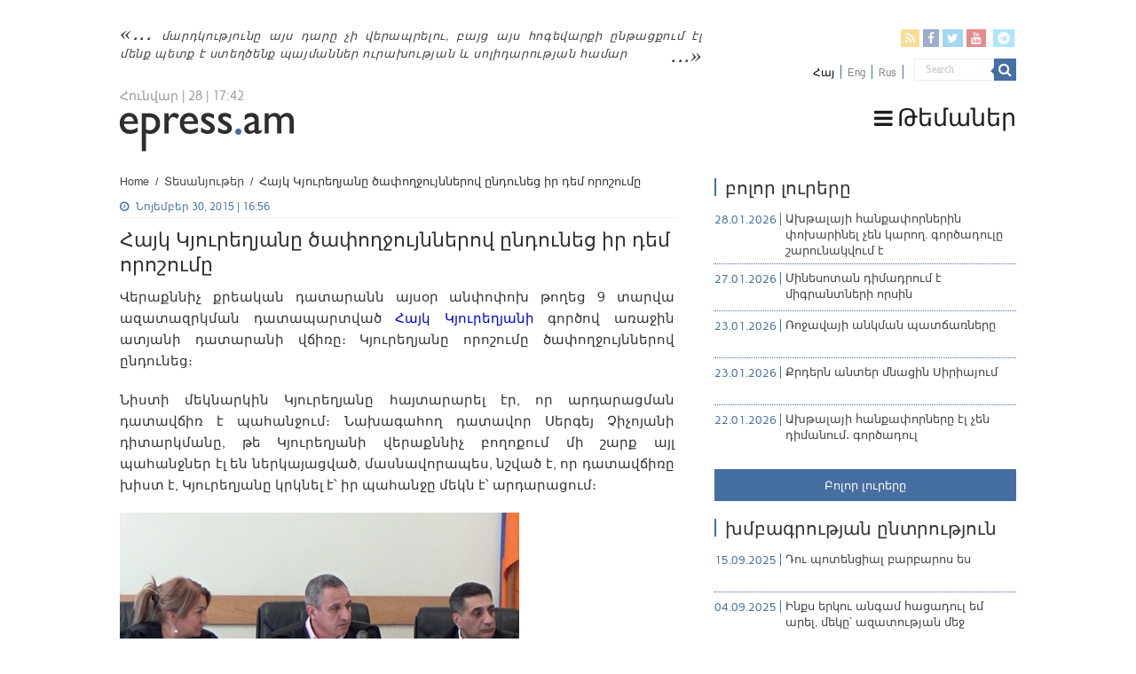

--- FILE ---
content_type: text/html; charset=UTF-8
request_url: https://epress.am/2015/11/30/%D5%B0%D5%A1%D5%B5%D5%AF-%D5%AF%D5%B5%D5%B8%D6%82%D6%80%D5%A5%D5%B2%D5%B5%D5%A1%D5%B6%D5%A8-%D5%AE%D5%A1%D6%83%D5%B8%D5%B2%D5%BB%D5%B8%D6%82%D5%B5%D5%B6%D5%B6%D5%A5%D6%80%D5%B8%D5%BE-%D5%A8%D5%B6.html
body_size: 16566
content:
<!DOCTYPE html>
<html lang="hy-AM" xmlns:fb="https://www.facebook.com/2008/fbml" xmlns:addthis="https://www.addthis.com/help/api-spec" 
	prefix="og: https://ogp.me/ns#"  prefix="og: http://ogp.me/ns#">
    <head>
        <meta charset="UTF-8" />
        <link rel="profile" href="https://gmpg.org/xfn/11" />
        <link rel="pingback" href="https://epress.am/xmlrpc.php" />
        <link rel="stylesheet" type="text/css" href="https://epress.am/wp-content/themes/epress/fonts/ArianAmu/style.css">
		<link rel="stylesheet" type="text/css" href="https://epress.am/wp-content/themes/epress/fonts/fontawesome/css/font-awesome.min.css">
						            
<title>Հայկ Կյուրեղյանը ծափողջույններով ընդունեց իր դեմ որոշումը | Epress.am</title>
<link rel="alternate" hreflang="hy" href="https://epress.am/2015/11/30/%d5%b0%d5%a1%d5%b5%d5%af-%d5%af%d5%b5%d5%b8%d6%82%d6%80%d5%a5%d5%b2%d5%b5%d5%a1%d5%b6%d5%a8-%d5%ae%d5%a1%d6%83%d5%b8%d5%b2%d5%bb%d5%b8%d6%82%d5%b5%d5%b6%d5%b6%d5%a5%d6%80%d5%b8%d5%be-%d5%a8%d5%b6.html" />
<link rel="alternate" hreflang="en" href="https://epress.am/en/2015/12/01/armenian-appeals-court-upholds-activists-9-year-jail-sentence.html" />
<link rel="alternate" hreflang="ru" href="https://epress.am/ru/2015/11/30/%d0%b7%d0%b0%d1%89%d0%b8%d1%82%d0%bd%d0%b8%d0%ba-%d0%be%d1%81%d1%83%d0%b6%d0%b4%d0%b5%d0%bd%d0%bd%d1%8b%d1%85-%d0%b0%d1%80%d0%bc%d1%8f%d0%bd%d1%81%d0%ba%d0%b8%d1%85-%d0%be%d0%bf%d0%bf%d0%be%d0%b7.html" />

		<!-- All in One SEO 4.1.2.3 -->
		<link rel="canonical" href="https://epress.am/2015/11/30/%d5%b0%d5%a1%d5%b5%d5%af-%d5%af%d5%b5%d5%b8%d6%82%d6%80%d5%a5%d5%b2%d5%b5%d5%a1%d5%b6%d5%a8-%d5%ae%d5%a1%d6%83%d5%b8%d5%b2%d5%bb%d5%b8%d6%82%d5%b5%d5%b6%d5%b6%d5%a5%d6%80%d5%b8%d5%be-%d5%a8%d5%b6.html" />
		<meta property="og:site_name" content="Epress.am" />
		<meta property="og:type" content="article" />
		<meta property="og:title" content="Հայկ Կյուրեղյանը ծափողջույններով ընդունեց իր դեմ որոշումը | Epress.am" />
		<meta property="og:url" content="https://epress.am/2015/11/30/%d5%b0%d5%a1%d5%b5%d5%af-%d5%af%d5%b5%d5%b8%d6%82%d6%80%d5%a5%d5%b2%d5%b5%d5%a1%d5%b6%d5%a8-%d5%ae%d5%a1%d6%83%d5%b8%d5%b2%d5%bb%d5%b8%d6%82%d5%b5%d5%b6%d5%b6%d5%a5%d6%80%d5%b8%d5%be-%d5%a8%d5%b6.html" />
		<meta property="og:image" content="https://epress.am/wp-content/uploads/2015/11/kyureghyan1.jpg" />
		<meta property="og:image:secure_url" content="https://epress.am/wp-content/uploads/2015/11/kyureghyan1.jpg" />
		<meta property="og:image:width" content="290" />
		<meta property="og:image:height" content="280" />
		<meta property="article:published_time" content="2015-11-30T12:56:17Z" />
		<meta property="article:modified_time" content="2015-11-30T13:00:53Z" />
		<meta name="twitter:card" content="summary_large_image" />
		<meta name="twitter:domain" content="epress.am" />
		<meta name="twitter:title" content="Հայկ Կյուրեղյանը ծափողջույններով ընդունեց իր դեմ որոշումը | Epress.am" />
		<meta name="twitter:image" content="https://epress.am/wp-content/uploads/2015/11/kyureghyan1.jpg" />
		<meta name="google" content="nositelinkssearchbox" />
		<!-- All in One SEO -->

<link rel='dns-prefetch' href='//fonts.googleapis.com' />
<link rel="alternate" type="application/rss+xml" title="Epress.am &raquo; Feed" href="https://epress.am/feed" />
<link rel="alternate" type="application/rss+xml" title="Epress.am &raquo; Comments Feed" href="https://epress.am/comments/feed" />
<link rel='stylesheet' id='wp-block-library-css'  href='https://epress.am/wp-includes/css/dist/block-library/style.min.css' type='text/css' media='all' />
<link rel='stylesheet' id='archives-cal-calendrier-css'  href='https://epress.am/wp-content/plugins/archives-calendar-widget/themes/calendrier.css' type='text/css' media='all' />
<link rel='stylesheet' id='searchandfilter-css'  href='https://epress.am/wp-content/plugins/search-filter/style.css' type='text/css' media='all' />
<link rel='stylesheet' id='wpml-legacy-horizontal-list-0-css'  href='//epress.am/wp-content/plugins/sitepress-multilingual-cms/templates/language-switchers/legacy-list-horizontal/style.min.css' type='text/css' media='all' />
<style id='wpml-legacy-horizontal-list-0-inline-css' type='text/css'>
.wpml-ls-statics-shortcode_actions a {color:#808080;}.wpml-ls-statics-shortcode_actions .wpml-ls-current-language>a {color:#000000;}
</style>
<link rel='stylesheet' id='tie-style-css'  href='https://epress.am/wp-content/themes/epress/style.css' type='text/css' media='all' />
<link rel='stylesheet' id='tie-ilightbox-skin-css'  href='https://epress.am/wp-content/themes/epress/css/ilightbox/dark-skin/skin.css' type='text/css' media='all' />
<link rel='stylesheet' id='Droid+Sans-css'  href='https://fonts.googleapis.com/css?family=Droid+Sans%3Aregular%2C700&#038;subset=latin%2Clatin-ext%2Ccyrillic%2Ccyrillic-ext' type='text/css' media='all' />
<link rel='stylesheet' id='msl-main-css'  href='https://epress.am/wp-content/plugins/master-slider/public/assets/css/masterslider.main.css' type='text/css' media='all' />
<link rel='stylesheet' id='msl-custom-css'  href='https://epress.am/wp-content/uploads/master-slider/custom.css' type='text/css' media='all' />
<link rel='stylesheet' id='addthis_all_pages-css'  href='https://epress.am/wp-content/plugins/addthis/frontend/build/addthis_wordpress_public.min.css' type='text/css' media='all' />
<link rel='stylesheet' id='fotorama.css-css'  href='https://epress.am/wp-content/plugins/epress_videos/css/fotorama.css' type='text/css' media='all' />
<script type='text/javascript' src='https://epress.am/wp-includes/js/jquery/jquery.min.js' id='jquery-core-js'></script>
<script type='text/javascript' src='https://epress.am/wp-includes/js/jquery/jquery-migrate.min.js' id='jquery-migrate-js'></script>
<script type='text/javascript' src='https://epress.am/wp-content/plugins/archives-calendar-widget/admin/js/jquery.arcw-init.js' id='jquery-arcw-js'></script>
<script type='text/javascript' src='https://epress.am/wp-content/plugins/epress_videos/js/fotorama.js' id='fotorama.js-js'></script>
<script type='text/javascript' src='https://epress.am/wp-content/plugins/epress_videos/js/slider-customize.js' id='fotorama.js-customize-js'></script>
<script type='text/javascript' id='tie-postviews-cache-js-extra'>
/* <![CDATA[ */
var tieViewsCacheL10n = {"admin_ajax_url":"https:\/\/epress.am\/wp-admin\/admin-ajax.php","post_id":"269630"};
/* ]]> */
</script>
<script type='text/javascript' src='https://epress.am/wp-content/themes/epress/js/postviews-cache.js' id='tie-postviews-cache-js'></script>
<link rel="https://api.w.org/" href="https://epress.am/wp-json/" /><link rel="alternate" type="application/json" href="https://epress.am/wp-json/wp/v2/posts/269630" /><link rel="EditURI" type="application/rsd+xml" title="RSD" href="https://epress.am/xmlrpc.php?rsd" />
<link rel="wlwmanifest" type="application/wlwmanifest+xml" href="https://epress.am/wp-includes/wlwmanifest.xml" /> 
<meta name="generator" content="WordPress 5.6.16" />
<link rel='shortlink' href='https://epress.am/?p=269630' />
<meta name="generator" content="WPML ver:4.4.10 stt:24,1,46;" />
<script>var ms_grabbing_curosr = 'https://epress.am/wp-content/plugins/master-slider/public/assets/css/common/grabbing.cur', ms_grab_curosr = 'https://epress.am/wp-content/plugins/master-slider/public/assets/css/common/grab.cur';</script>
<meta name="generator" content="MasterSlider 3.7.8 - Responsive Touch Image Slider | avt.li/msf" />
<link rel="shortcut icon" href="https://epress.am/wp-content/uploads/2016/12/favicon.png" title="Favicon" />	
<!--[if IE]>
<script type="text/javascript">jQuery(document).ready(function (){ jQuery(".menu-item").has("ul").children("a").attr("aria-haspopup", "true");});</script>
<![endif]-->	
<!--[if lt IE 9]>
<script src="https://epress.am/wp-content/themes/epress/js/html5.js"></script>
<script src="https://epress.am/wp-content/themes/epress/js/selectivizr-min.js"></script>
<![endif]-->
<!--[if IE 9]>
<link rel="stylesheet" type="text/css" media="all" href="https://epress.am/wp-content/themes/epress/css/ie9.css" />
<![endif]-->
<!--[if IE 8]>
<link rel="stylesheet" type="text/css" media="all" href="https://epress.am/wp-content/themes/epress/css/ie8.css" />
<![endif]-->
<!--[if IE 7]>
<link rel="stylesheet" type="text/css" media="all" href="https://epress.am/wp-content/themes/epress/css/ie7.css" />
<![endif]-->


<meta name="viewport" content="width=device-width, initial-scale=1.0" />



<style type="text/css" media="screen"> 

#main-nav, #main-nav ul li a{
	color :#424242;
	font-size : 18px;
}

::-webkit-scrollbar {
	width: 8px;
	height:8px;
}

#main-nav,
.cat-box-content,
#sidebar .widget-container,
.post-listing,
#commentform {
	border-bottom-color: #466fa1;
}
	
.search-block .search-button,
#topcontrol,
#main-nav ul li.current-menu-item a,
#main-nav ul li.current-menu-item a:hover,
#main-nav ul li.current_page_parent a,
#main-nav ul li.current_page_parent a:hover,
#main-nav ul li.current-menu-parent a,
#main-nav ul li.current-menu-parent a:hover,
#main-nav ul li.current-page-ancestor a,
#main-nav ul li.current-page-ancestor a:hover,
.pagination span.current,
.share-post span.share-text,
.flex-control-paging li a.flex-active,
.ei-slider-thumbs li.ei-slider-element,
.review-percentage .review-item span span,
.review-final-score,
.button,
a.button,
a.more-link,
#main-content input[type="submit"],
.form-submit #submit,
#login-form .login-button,
.widget-feedburner .feedburner-subscribe,
input[type="submit"],
#buddypress button,
#buddypress a.button,
#buddypress input[type=submit],
#buddypress input[type=reset],
#buddypress ul.button-nav li a,
#buddypress div.generic-button a,
#buddypress .comment-reply-link,
#buddypress div.item-list-tabs ul li a span,
#buddypress div.item-list-tabs ul li.selected a,
#buddypress div.item-list-tabs ul li.current a,
#buddypress #members-directory-form div.item-list-tabs ul li.selected span,
#members-list-options a.selected,
#groups-list-options a.selected,
body.dark-skin #buddypress div.item-list-tabs ul li a span,
body.dark-skin #buddypress div.item-list-tabs ul li.selected a,
body.dark-skin #buddypress div.item-list-tabs ul li.current a,
body.dark-skin #members-list-options a.selected,
body.dark-skin #groups-list-options a.selected,
.search-block-large .search-button,
#featured-posts .flex-next:hover,
#featured-posts .flex-prev:hover,
a.tie-cart span.shooping-count,
.woocommerce span.onsale,
.woocommerce-page span.onsale ,
.woocommerce .widget_price_filter .ui-slider .ui-slider-handle,
.woocommerce-page .widget_price_filter .ui-slider .ui-slider-handle,
#check-also-close,
a.post-slideshow-next,
a.post-slideshow-prev,
.widget_price_filter .ui-slider .ui-slider-handle,
.quantity .minus:hover,
.quantity .plus:hover,
.mejs-container .mejs-controls .mejs-time-rail .mejs-time-current,
#reading-position-indicator  {
	background-color:#466fa1;
}

::-webkit-scrollbar-thumb{
	background-color:#466fa1 !important;
}
	
#theme-footer,
#theme-header,
.top-nav ul li.current-menu-item:before,
#main-nav .menu-sub-content ,
#main-nav ul ul,
#check-also-box { 
	border-top-color: #466fa1;
}
	
.search-block:after {
	border-right-color:#466fa1;
}

body.rtl .search-block:after {
	border-left-color:#466fa1;
}

#main-nav ul > li.menu-item-has-children:hover > a:after,
#main-nav ul > li.mega-menu:hover > a:after {
	border-color:transparent transparent #466fa1;
}
	
.widget.timeline-posts li a:hover,
.widget.timeline-posts li a:hover span.tie-date {
	color: #466fa1;
}

.widget.timeline-posts li a:hover span.tie-date:before {
	background: #466fa1;
	border-color: #466fa1;
}

#order_review,
#order_review_heading {
	border-color: #466fa1;
}


body{
	background-color:#ffffff !important; 
				}
	
#main-nav ul li a:hover, #main-nav ul li:hover > a, #main-nav ul :hover > a , #main-nav  ul ul li:hover > a, #main-nav  ul ul :hover > a {
	color: #000000;
}
		
#main-nav ul li a, #main-nav ul ul a, #main-nav ul.sub-menu a, #main-nav ul li.current_page_parent ul a, #main-nav ul li.current-menu-item ul a, #main-nav ul li.current-menu-parent ul a, #main-nav ul li.current-page-ancestor ul a {
	color: #1c1c1c;
}
		
#main-nav ul li.current-menu-item a, #main-nav ul li.current_page_parent a {
	color: #121212;
}
		
.top-nav, .top-nav ul ul {
	background-color:#ffffff !important; 
				}


#theme-header {
	background-color:#ffffff !important; 
			background-attachment:fixed !important; 
	background-position:center top !important; 
}


#theme-footer {
	background-color:#dddddd !important; 
				}


.social-icons.social-colored .fa-telegram:before {
	background: #59d0ff ;
}
#main-nav {
	background: #ffffff;	
	box-shadow: inset -1px -5px 0px -1px #ffffff;	
}

#main-nav ul ul, #main-nav ul li.mega-menu .mega-menu-block { background-color:#ffffff !important;}

#main-nav ul li {
	border-color: #ffffff;
}

#main-nav ul ul li, #main-nav ul ul li:first-child {
	border-top-color: #ffffff;
}

#main-nav ul li .mega-menu-block ul.sub-menu {
	border-bottom-color: #ffffff;
}

#main-nav ul li a {
	border-left-color: #ffffff;
}

#main-nav ul ul li, #main-nav ul ul li:first-child {
	border-bottom-color: #ffffff;
}

</style> 

		<style type="text/css" id="wp-custom-css">
			.footer-left {
    width: 50%;
    float: left;
}
.footer-right {
    width: 50%;
    float: right;
}		</style>
		</head>
<body id="top" class="post-template-default single single-post postid-269630 single-format-standard _masterslider _ms_version_3.7.8">

<div class="wrapper-outer">

	<div class="background-cover"></div>

	<aside id="slide-out">

			<div class="search-mobile">
			<form method="get" id="searchform-mobile" action="https://epress.am/">
				<button class="search-button" type="submit" value="Search"><i class="fa fa-search"></i></button>
				<input type="text" id="s-mobile" name="s" title="Search" value="Search" onfocus="if (this.value == 'Search') {this.value = '';}" onblur="if (this.value == '') {this.value = 'Search';}"  />
			</form>
		</div><!-- .search-mobile /-->
	
			<div class="social-icons">
		<a class="ttip-none" title="Rss" href="https://epress.am/feed" target="_blank"><i class="fa fa-rss"></i></a><a class="ttip-none" title="Facebook" href="
                           https://www.facebook.com/epressam-%D4%B1%D5%B6%D5%AF%D5%A1%D5%AD-%D5%AC%D6%80%D5%A1%D5%A3%D6%80%D5%B8%D5%B2%D5%B6%D5%A5%D6%80%D5%AB-%D6%81%D5%A1%D5%B6%D6%81-136182423116279
                                                      " target="_blank"><i class="fa fa-facebook"></i></a><a class="ttip-none" title="Twitter" href="https://twitter.com/epressam" target="_blank"><i class="fa fa-twitter"></i></a><a class="ttip-none" title="Youtube" href="https://www.youtube.com/user/epressam" target="_blank"><i class="fa fa-youtube"></i></a>
		<a class="ttip-none"  title="Telegram" href="https://t.me/epressam" target="_blank"><i class="fa fa-telegram"></i></a>	</div>

	
<div class="wpml-ls-statics-shortcode_actions wpml-ls wpml-ls-legacy-list-horizontal">
	<ul><li class="wpml-ls-slot-shortcode_actions wpml-ls-item wpml-ls-item-hy wpml-ls-current-language wpml-ls-first-item wpml-ls-item-legacy-list-horizontal">
				<a href="https://epress.am/2015/11/30/%d5%b0%d5%a1%d5%b5%d5%af-%d5%af%d5%b5%d5%b8%d6%82%d6%80%d5%a5%d5%b2%d5%b5%d5%a1%d5%b6%d5%a8-%d5%ae%d5%a1%d6%83%d5%b8%d5%b2%d5%bb%d5%b8%d6%82%d5%b5%d5%b6%d5%b6%d5%a5%d6%80%d5%b8%d5%be-%d5%a8%d5%b6.html" class="wpml-ls-link">
                    <span class="wpml-ls-native">Հայ</span></a>
			</li><li class="wpml-ls-slot-shortcode_actions wpml-ls-item wpml-ls-item-en wpml-ls-item-legacy-list-horizontal">
				<a href="https://epress.am/en/2015/12/01/armenian-appeals-court-upholds-activists-9-year-jail-sentence.html" class="wpml-ls-link">
                    <span class="wpml-ls-display">Eng</span></a>
			</li><li class="wpml-ls-slot-shortcode_actions wpml-ls-item wpml-ls-item-ru wpml-ls-last-item wpml-ls-item-legacy-list-horizontal">
				<a href="https://epress.am/ru/2015/11/30/%d0%b7%d0%b0%d1%89%d0%b8%d1%82%d0%bd%d0%b8%d0%ba-%d0%be%d1%81%d1%83%d0%b6%d0%b4%d0%b5%d0%bd%d0%bd%d1%8b%d1%85-%d0%b0%d1%80%d0%bc%d1%8f%d0%bd%d1%81%d0%ba%d0%b8%d1%85-%d0%be%d0%bf%d0%bf%d0%be%d0%b7.html" class="wpml-ls-link">
                    <span class="wpml-ls-display">Rus</span></a>
			</li></ul>
</div>
		<div id="mobile-menu" ></div>
	</aside><!-- #slide-out /-->

		<div id="wrapper" class="wide-layout">
		<div class="inner-wrapper">

		<header id="theme-header" class="theme-header">
						<div id="top-nav" class="top-nav">
				<div class="container">


				                     <div class="header_info"> 
                                    
     <div class="textwidget"><a href="https://epress.am/2025/08/19/humanity-will-not-survive-this-century.html">մարդկությունը այս դարը չի վերապրելու, բայց այս հոգեվարքի ընթացքում էլ մենք պետք է ստեղծենք պայմաններ ուրախության և սոլիդարության համար</a>



</div>                                   
                       
                                </div>
				
				<div class="header_soc_search">
					
			<div class="social-icons social-colored">
		<a class="ttip-none" title="Rss" href="https://epress.am/feed" ><i class="fa fa-rss"></i></a><a class="ttip-none" title="Facebook" href="
                           https://www.facebook.com/epressam-%D4%B1%D5%B6%D5%AF%D5%A1%D5%AD-%D5%AC%D6%80%D5%A1%D5%A3%D6%80%D5%B8%D5%B2%D5%B6%D5%A5%D6%80%D5%AB-%D6%81%D5%A1%D5%B6%D6%81-136182423116279
                                                      " ><i class="fa fa-facebook"></i></a><a class="ttip-none" title="Twitter" href="https://twitter.com/epressam" ><i class="fa fa-twitter"></i></a><a class="ttip-none" title="Youtube" href="https://www.youtube.com/user/epressam" ><i class="fa fa-youtube"></i></a>
		<a class="ttip-none"  title="Telegram" href="https://t.me/epressam" ><i class="fa fa-telegram"></i></a>	</div>

		
<div class="wpml-ls-statics-shortcode_actions wpml-ls wpml-ls-legacy-list-horizontal">
	<ul><li class="wpml-ls-slot-shortcode_actions wpml-ls-item wpml-ls-item-hy wpml-ls-current-language wpml-ls-first-item wpml-ls-item-legacy-list-horizontal">
				<a href="https://epress.am/2015/11/30/%d5%b0%d5%a1%d5%b5%d5%af-%d5%af%d5%b5%d5%b8%d6%82%d6%80%d5%a5%d5%b2%d5%b5%d5%a1%d5%b6%d5%a8-%d5%ae%d5%a1%d6%83%d5%b8%d5%b2%d5%bb%d5%b8%d6%82%d5%b5%d5%b6%d5%b6%d5%a5%d6%80%d5%b8%d5%be-%d5%a8%d5%b6.html" class="wpml-ls-link">
                    <span class="wpml-ls-native">Հայ</span></a>
			</li><li class="wpml-ls-slot-shortcode_actions wpml-ls-item wpml-ls-item-en wpml-ls-item-legacy-list-horizontal">
				<a href="https://epress.am/en/2015/12/01/armenian-appeals-court-upholds-activists-9-year-jail-sentence.html" class="wpml-ls-link">
                    <span class="wpml-ls-display">Eng</span></a>
			</li><li class="wpml-ls-slot-shortcode_actions wpml-ls-item wpml-ls-item-ru wpml-ls-last-item wpml-ls-item-legacy-list-horizontal">
				<a href="https://epress.am/ru/2015/11/30/%d0%b7%d0%b0%d1%89%d0%b8%d1%82%d0%bd%d0%b8%d0%ba-%d0%be%d1%81%d1%83%d0%b6%d0%b4%d0%b5%d0%bd%d0%bd%d1%8b%d1%85-%d0%b0%d1%80%d0%bc%d1%8f%d0%bd%d1%81%d0%ba%d0%b8%d1%85-%d0%be%d0%bf%d0%bf%d0%be%d0%b7.html" class="wpml-ls-link">
                    <span class="wpml-ls-display">Rus</span></a>
			</li></ul>
</div>
						<div class="search-block">
						<form method="get" id="searchform-header" action="https://epress.am/">
							<button class="search-button" type="submit" value="Search"><i class="fa fa-search"></i></button>
							<input class="search-live" type="text" id="s-header" name="s" title="Search" value="Search" onfocus="if (this.value == 'Search') {this.value = '';}" onblur="if (this.value == '') {this.value = 'Search';}"  />
						</form>
					</div><!-- .search-block /-->
		


</div>
				</div><!-- .container /-->
			</div><!-- .top-menu /-->
			
		<div class="header-content">

					<a id="slide-out-open" class="slide-out-open" href="#"><span></span></a>
		
			<div class="logo" style=" margin-top:10px; margin-bottom:10px;">
			
							<span class="today-date">Հունվար | 28 | 17:42</span>			<h2>								<a title="Epress.am" href="https://epress.am/">
					<img src="https://epress.am/wp-content/uploads/2016/12/logo_index-1.png" alt="Epress.am" /><strong>Epress.am Լուրեր Հայաստանից</strong>
				</a>
			</h2>			</div><!-- .logo /-->
						<div class="clear"></div>

		</div>
													<nav id="main-nav" class="fixed-enabled">
				<div class="container">

									<a class="main-nav-logo" title="Epress.am" href="https://epress.am/">
						<img src="https://epress.am/wp-content/uploads/2016/12/logo_index_white-1.png" width="195" height="54" alt="Epress.am">
					</a>
				
					<div class="main-menu"><ul id="menu-top-menu" class="menu"><li id="menu-item-275909" class="menu_ic menu-item menu-item-type-custom menu-item-object-custom menu-item-has-children menu-item-275909"><a href="#"><i class="fa fa-bars"></i>Թեմաներ</a>
<ul class="sub-menu menu-sub-content">
	<li id="menu-item-277770" class="menu-item menu-item-type-taxonomy menu-item-object-category menu-item-277770"><a href="https://epress.am/category/%d5%8e%d5%a5%d6%80%d5%ac%d5%b8%d6%82%d5%ae%d5%b8%d6%82%d5%a9%d5%b5%d5%b8%d6%82%d5%b6">Վերլուծություն</a></li>
	<li id="menu-item-277771" class="menu-item menu-item-type-taxonomy menu-item-object-category menu-item-277771"><a href="https://epress.am/category/%d4%b4%d5%a1%d5%bf%d5%a1%d6%80%d5%a1%d5%b6">Դատարան</a></li>
	<li id="menu-item-277769" class="menu-item menu-item-type-taxonomy menu-item-object-category menu-item-277769"><a href="https://epress.am/category/%d5%84%d5%a5%d5%a4%d5%ab%d5%a1">Մեդիա</a></li>
	<li id="menu-item-275945" class="menu-item menu-item-type-taxonomy menu-item-object-category menu-item-275945"><a href="https://epress.am/category/%d4%b2%d5%a1%d5%b6%d5%bf">Բանտ</a></li>
	<li id="menu-item-275961" class="menu-item menu-item-type-taxonomy menu-item-object-category menu-item-275961"><a href="https://epress.am/category/%d4%b2%d5%a1%d5%b6%d5%a1%d5%af">Բանակ</a></li>
	<li id="menu-item-275947" class="menu-item menu-item-type-taxonomy menu-item-object-category menu-item-275947"><a href="https://epress.am/category/%d5%84%d5%a1%d6%80%d5%a6%d5%a5%d6%80">Մարզեր</a></li>
	<li id="menu-item-276157" class="menu-item menu-item-type-taxonomy menu-item-object-category menu-item-276157"><a href="https://epress.am/category/%d4%b2%d5%b6%d5%a1%d5%ba%d5%a1%d5%b0%d5%ba%d5%a1%d5%b6%d5%b8%d6%82%d5%a9%d5%b5%d5%b8%d6%82%d5%b6">Բնապահպանություն</a></li>
	<li id="menu-item-276558" class="all_cats menu-item menu-item-type-post_type menu-item-object-page menu-item-276558"><a href="https://epress.am/%d4%b2%d5%b8%d5%ac%d5%b8%d6%80-%d5%a9%d5%a5%d5%b4%d5%a1%d5%b6%d5%a5%d6%80%d5%a8"><i class="fa fa-newspaper-o"></i>Բոլոր թեմաները</a></li>
</ul>
</li>
</ul></div>					
					
				</div>
			</nav><!-- .main-nav /-->
					</header><!-- #header /-->

	
	
	<div id="main-content" class="container">


    
    
    
    <div class="content">

        
            <div xmlns:v="http://rdf.data-vocabulary.org/#"  id="crumbs"><span typeof="v:Breadcrumb"><a rel="v:url" property="v:title" class="crumbs-home" href="https://epress.am">Home</a></span> <span class="delimiter">/</span> <span typeof="v:Breadcrumb"><a rel="v:url" property="v:title" href="https://epress.am/category/%d5%bf%d5%a5%d5%bd%d5%a1%d5%b6%d5%b5%d5%b8%d6%82%d5%a9%d5%a5%d6%80-%d5%b0%d5%a1%d5%b5%d5%a1%d5%bd%d5%bf%d5%a1%d5%b6%d5%ab%d6%81">Տեսանյութեր</a></span> <span class="delimiter">/</span> <span class="current">Հայկ Կյուրեղյանը ծափողջույններով ընդունեց իր դեմ որոշումը</span></div>
    

        
        <article class="post-listing post-269630 post type-post status-publish format-standard has-post-thumbnail  category-1 tag-56169 tag-56271 tag-53262" id="the-post">
    
            <div class="post-inner">

                                        		
<p class="post-meta">
	
		
	<span class="tie-date"><i class="fa fa-clock-o"></i>Նոյեմբեր 30, 2015 | 16:56</span>	
	
<span class="post-views"><i class="fa fa-eye"></i>352 Views</span> </p>
<div class="clear"></div>
		   <h1 class="name post-title entry-title"><span itemprop="name">Հայկ Կյուրեղյանը ծափողջույններով ընդունեց իր դեմ որոշումը</span></h1>


                    
                <div class="entry">
                    
                    
                    <div class="at-above-post addthis_tool" data-url="https://epress.am/2015/11/30/%d5%b0%d5%a1%d5%b5%d5%af-%d5%af%d5%b5%d5%b8%d6%82%d6%80%d5%a5%d5%b2%d5%b5%d5%a1%d5%b6%d5%a8-%d5%ae%d5%a1%d6%83%d5%b8%d5%b2%d5%bb%d5%b8%d6%82%d5%b5%d5%b6%d5%b6%d5%a5%d6%80%d5%b8%d5%be-%d5%a8%d5%b6.html"></div><p>
	<span style="line-height: 1.6em;">Վերաքննիչ քրեական դատարանն այսօր անփոփոխ թողեց 9 տարվա ազատազրկման դատապարտված <a href="http://www.epress.am/2015/09/15/%D5%B0%D5%A1%D5%B5%D5%AF-%D5%AF%D5%B5%D5%B8%D6%82%D6%80%D5%A5%D5%B2%D5%B5%D5%A1%D5%B6%D5%AB%D5%B6-%D5%AB%D6%80-%D5%A2%D5%A1%D6%81%D5%A1%D5%AF%D5%A1%D5%B5%D5%B8%D6%82%D5%A9%D5%B5%D5%A1%D5%B4%D5%A2-9.html"><span style="color:#0000CD;">Հայկ Կյուրեղյանի</span></a> գործով առաջին ատյանի դատարանի վճիռը։ Կյուրեղյանը որոշումը ծափողջույններով ընդունեց։</span>
</p>
<p>
	<span style="line-height: 1.6em;">Նիստի մեկնարկին Կյուրեղյանը հայտարարել էր, որ արդարացման դատավճիռ է պահանջում։ Նախագահող դատավոր Սերգեյ Չիչոյանի դիտարկմանը, թե Կյուրեղյանի վերաքննիչ բողոքում մի շարք այլ պահանջներ էլ են ներկայացված, մասնավորապես, նշված է, որ դատավճիռը խիստ է, Կյուրեղյանը կրկնել է՝ իր պահանջը մեկն է՝ արդարացում։</span>
</p>
<p>
	<a href="http://www.epress.am/wp-content/uploads/2015/11/sergeychichoyan.jpg"><img loading="lazy" alt="sergeychichoyan" class="alignnone size-full wp-image-269633" height="320" src="http://www.epress.am/wp-content/uploads/2015/11/sergeychichoyan.jpg" width="450" srcset="https://epress.am/wp-content/uploads/2015/11/sergeychichoyan.jpg 450w, https://epress.am/wp-content/uploads/2015/11/sergeychichoyan-300x213.jpg 300w" sizes="(max-width: 450px) 100vw, 450px" /></a>
</p>
<p>
	<span style="line-height: 1.6em;">Մեղադրող դատախազ Հարություն Սարգսյանը միջնորդել է Կյուրեղյանի գործով կայացրած վճիռն անփոփոխ թողել՝ հայտարարելով, որ ամբաստանյալի պահանջն անհիմն է։ Դատավորի հարցին, թե արդյոք կողմերը նոր ապացուցյներ են ցանկանում ներկայացնել, դատախազը բացասական պատասխան է տվել, իսկ Կյուրեղյանը հայտարարել է, որ կցանկանար միջադեպի օրվա աուդիո֊ձայնագրությունը ստանալ, որի ուսումնասիրությունից հետո, գուցե, պատրաստ կլինի նոր ապացույցների մասին խոսել։ Ամբաստանյալը պարզաբանել է, որ առաջին ատյանի դատարանում դատավարության ընթացքում խնդրել է ձայնագրությունը, սակայն չի ստացել այն, իսկ դատարանում այդ ձայնագրությունը ներկայացվել է այն ժամանակ, երբ ինքը հեռացված է եղել նիստերի դահլիճից։</span>
</p>
<p>
	Սերգեյ Չիչոյանը, սակայն, հարցին չի անդրադարձել։ Նա հայտարարել է, թե արձանագրում է, որ Կյուրեղյանը նոր ապացույցներ չի ներկայացրել, և հեռացել է խորհրդակցական սենյակ՝ վճիռը կայացնելու։
</p>
<p>
	<a href="http://www.epress.am/wp-content/uploads/2015/11/1kyureghyan.jpg"><img loading="lazy" alt="1kyureghyan" class="alignnone size-full wp-image-269631" height="320" src="http://www.epress.am/wp-content/uploads/2015/11/1kyureghyan.jpg" width="450" srcset="https://epress.am/wp-content/uploads/2015/11/1kyureghyan.jpg 450w, https://epress.am/wp-content/uploads/2015/11/1kyureghyan-300x213.jpg 300w" sizes="(max-width: 450px) 100vw, 450px" /></a>
</p>
<p style="font-size: 13px; line-height: 20.7999992370605px;">
	<span style="line-height: 1.6em;">2014 թվականի հունիսի 12-ին քաղբանտարկյալներ Շանթ Հարությունյանի և նրա ընկերների դատավարության մեկնարկին Հայկ Կյուրեղյանը բարձրացել էր դատարանի շենքի առջև տեղակայված ավտոմեքենաներից մեկի վրա և օդամղիչ ատրճանակով կրակել ոստիկանների ուղղությամբ: Կյուրեղյանը պահանջել էր ազատ արձակել քաղբանտարկյալներին։ Դատավարության ընթացքում ծրագրավորողը հրաժարվել էր պաշտպանից, սակայն, ըստ օրենքի, դատական նիստերին ներկա էր լինում Կյուրեղյանին պետության կողմից տրամադրված հանրային պաշտպան Անժելա Հոբոսյանը։</span>
</p>
<p style="font-size: 13px; line-height: 20.7999992370605px;">
	<span style="line-height: 1.6em;">Ըստ վերջինի՝ գործի նախաքննության և դատավարության ընթացքում մի շարք խախտումներ են գրանցվել, մասնավորապես, չի կատարվել առերեսում Կյուրեղյանի և տուժածների միջև, դատարանը չի քննել ոստիկանական մեքենայում Կյուրեղյանին ծեծի ենթարկելու փաստը, Կյուրեղյանը հեռացվել է դատարանի դահլիճից 10 ժամով, սակայն դատարանը թույլ չի տվել նրան նիստերին մասնակցել նաև այդ ժամկետը լրանալուց հետո:</span>
</p>
<p>
	<a href="http://www.epress.am/wp-content/uploads/2015/11/3kyureghyan.jpg"><img loading="lazy" alt="3kyureghyan" class="alignnone size-full wp-image-269632" height="320" src="http://www.epress.am/wp-content/uploads/2015/11/3kyureghyan.jpg" width="450" srcset="https://epress.am/wp-content/uploads/2015/11/3kyureghyan.jpg 450w, https://epress.am/wp-content/uploads/2015/11/3kyureghyan-300x213.jpg 300w" sizes="(max-width: 450px) 100vw, 450px" /></a>
</p>
<p>
	<span style="line-height: 1.6em;">Կյուրեղյանը դատապարտվել է 9 տարի ժամկետով ազատազրկման՝ մեղավոր ճանաչվելով ՀՀ Քրեական օրենսգրքի 316-րդ հոդվածի 2-րդ մասով (իշխանության ներկայացուցիչների նկատմամբ վտանգավոր բռնություն գործադրելը՝ կապված նրանց կողմից իրենց ծառայողական պարտականությունները կատարելու հետ) և 258-րդ հոդվածի 4-րդ մասով (խուլիգանություն, որը կատարվել է զենքի կամ որպես զենք օգտագործվող առարկաների գործադրմամբ) նախատեսված արարքները կատարելու համար։</span>
</p>
<p>
	<span style="line-height: 1.6em;">Հելսինկյան քաղաքացիական ասամբլեայի Վանաձորի գրասենյակը Հայկ Կյուրեղյանին <a href="http://www.epress.am/2015/11/30/%D6%84%D5%A1%D5%B2%D5%A1%D6%84%D5%A1%D5%AF%D5%A1%D5%B6-%D5%A2%D5%A1%D5%B6%D5%BF%D5%A1%D6%80%D5%AF%D5%B5%D5%A1%D5%AC%D5%B6%D5%A5%D6%80%D5%A8%D5%9D-%D5%B0%D5%A1%D5%B5%D5%A1%D5%BD%D5%BF%D5%A1%D5%B6%D5%B8.html"><span style="color:#0000CD;">քաղբանտարկյալ է համարում։</span></a></span></p>
<!-- AddThis Advanced Settings above via filter on the_content --><!-- AddThis Advanced Settings below via filter on the_content --><!-- AddThis Advanced Settings generic via filter on the_content --><!-- AddThis Share Buttons above via filter on the_content --><!-- AddThis Share Buttons below via filter on the_content --><div class="at-below-post addthis_tool" data-url="https://epress.am/2015/11/30/%d5%b0%d5%a1%d5%b5%d5%af-%d5%af%d5%b5%d5%b8%d6%82%d6%80%d5%a5%d5%b2%d5%b5%d5%a1%d5%b6%d5%a8-%d5%ae%d5%a1%d6%83%d5%b8%d5%b2%d5%bb%d5%b8%d6%82%d5%b5%d5%b6%d5%b6%d5%a5%d6%80%d5%b8%d5%be-%d5%a8%d5%b6.html"></div><!-- AddThis Share Buttons generic via filter on the_content --> 

                    		
<div id="comments">


<div class="clear"></div>


</div><!-- #comments -->
                    
                    </div><!-- .entry /-->


                    <div class="clear"></div>
            </div><!-- .post-inner -->

            <script type="application/ld+json">{"@context":"http:\/\/schema.org","@type":"NewsArticle","dateCreated":"2015-11-30T16:56:17+04:00","datePublished":"2015-11-30T16:56:17+04:00","dateModified":"2015-11-30T17:00:53+04:00","headline":"\u0540\u0561\u0575\u056f \u053f\u0575\u0578\u0582\u0580\u0565\u0572\u0575\u0561\u0576\u0568 \u056e\u0561\u0583\u0578\u0572\u057b\u0578\u0582\u0575\u0576\u0576\u0565\u0580\u0578\u057e \u0568\u0576\u0564\u0578\u0582\u0576\u0565\u0581 \u056b\u0580 \u0564\u0565\u0574 \u0578\u0580\u0578\u0577\u0578\u0582\u0574\u0568","name":"\u0540\u0561\u0575\u056f \u053f\u0575\u0578\u0582\u0580\u0565\u0572\u0575\u0561\u0576\u0568 \u056e\u0561\u0583\u0578\u0572\u057b\u0578\u0582\u0575\u0576\u0576\u0565\u0580\u0578\u057e \u0568\u0576\u0564\u0578\u0582\u0576\u0565\u0581 \u056b\u0580 \u0564\u0565\u0574 \u0578\u0580\u0578\u0577\u0578\u0582\u0574\u0568","keywords":"\u0570\u0561\u0575\u056f \u056f\u0575\u0578\u0582\u0580\u0565\u0572\u0575\u0561\u0576,\u0547\u0561\u0574\u0569 \u0540\u0561\u0580\u0578\u0582\u0569\u0575\u0578\u0582\u0576\u0575\u0561\u0576,\u054d\u0565\u0580\u0563\u0565\u0575 \u0549\u056b\u0579\u0578\u0575\u0561\u0576","url":"https:\/\/epress.am\/2015\/11\/30\/%d5%b0%d5%a1%d5%b5%d5%af-%d5%af%d5%b5%d5%b8%d6%82%d6%80%d5%a5%d5%b2%d5%b5%d5%a1%d5%b6%d5%a8-%d5%ae%d5%a1%d6%83%d5%b8%d5%b2%d5%bb%d5%b8%d6%82%d5%b5%d5%b6%d5%b6%d5%a5%d6%80%d5%b8%d5%be-%d5%a8%d5%b6.html","description":"\u054e\u0565\u0580\u0561\u0584\u0576\u0576\u056b\u0579 \u0584\u0580\u0565\u0561\u056f\u0561\u0576 \u0564\u0561\u057f\u0561\u0580\u0561\u0576\u0576 \u0561\u0575\u057d\u0585\u0580 \u0561\u0576\u0583\u0578\u0583\u0578\u056d \u0569\u0578\u0572\u0565\u0581 9 \u057f\u0561\u0580\u057e\u0561 \u0561\u0566\u0561\u057f\u0561\u0566\u0580\u056f\u0574\u0561\u0576 \u0564\u0561\u057f\u0561\u057a\u0561\u0580\u057f\u057e\u0561\u056e \u0540\u0561\u0575\u056f \u053f\u0575\u0578\u0582\u0580\u0565\u0572\u0575\u0561\u0576\u056b \u0563\u0578\u0580\u056e\u0578\u057e \u0561\u057c\u0561\u057b\u056b\u0576 \u0561\u057f\u0575\u0561\u0576\u056b \u0564\u0561\u057f\u0561\u0580\u0561\u0576\u056b \u057e\u0573\u056b\u057c\u0568\u0589 \u053f\u0575\u0578\u0582\u0580\u0565\u0572\u0575\u0561\u0576\u0568 \u0578\u0580\u0578\u0577\u0578\u0582\u0574\u0568 \u056e\u0561\u0583\u0578\u0572\u057b\u0578\u0582\u0575\u0576\u0576\u0565\u0580\u0578\u057e \u0568\u0576\u0564\u0578\u0582\u0576\u0565\u0581\u0589 \u0546\u056b\u057d\u057f\u056b \u0574\u0565\u056f\u0576\u0561\u0580\u056f\u056b\u0576 \u053f\u0575\u0578\u0582","copyrightYear":"2015","publisher":{"@id":"#Publisher","@type":"Organization","name":"Epress.am","logo":{"@type":"ImageObject","url":"http:\/\/epress.am\/wp-content\/uploads\/2016\/12\/logo_index-1.png"},"sameAs":["[wpml_if lang='hy']https:\/\/www.facebook.com\/epressam-%D4%B1%D5%B6%D5%AF%D5%A1%D5%AD-%D5%AC%D6%80%D5%A1%D5%A3%D6%80%D5%B8%D5%B2%D5%B6%D5%A5%D6%80%D5%AB-%D6%81%D5%A1%D5%B6%D6%81-136182423116279[\/wpml_if][wpml_if lang='ru']#[\/wpml_if]","https:\/\/twitter.com\/epressam","https:\/\/www.youtube.com\/user\/epressam"]},"sourceOrganization":{"@id":"#Publisher"},"copyrightHolder":{"@id":"#Publisher"},"mainEntityOfPage":{"@type":"WebPage","@id":"https:\/\/epress.am\/2015\/11\/30\/%d5%b0%d5%a1%d5%b5%d5%af-%d5%af%d5%b5%d5%b8%d6%82%d6%80%d5%a5%d5%b2%d5%b5%d5%a1%d5%b6%d5%a8-%d5%ae%d5%a1%d6%83%d5%b8%d5%b2%d5%bb%d5%b8%d6%82%d5%b5%d5%b6%d5%b6%d5%a5%d6%80%d5%b8%d5%be-%d5%a8%d5%b6.html"},"author":{"@type":"Person","name":"admin","url":"https:\/\/epress.am\/author\/admin"},"articleSection":"\u054f\u0565\u057d\u0561\u0576\u0575\u0578\u0582\u0569\u0565\u0580","articleBody":"\r\n\t\u054e\u0565\u0580\u0561\u0584\u0576\u0576\u056b\u0579 \u0584\u0580\u0565\u0561\u056f\u0561\u0576 \u0564\u0561\u057f\u0561\u0580\u0561\u0576\u0576 \u0561\u0575\u057d\u0585\u0580 \u0561\u0576\u0583\u0578\u0583\u0578\u056d \u0569\u0578\u0572\u0565\u0581 9 \u057f\u0561\u0580\u057e\u0561 \u0561\u0566\u0561\u057f\u0561\u0566\u0580\u056f\u0574\u0561\u0576 \u0564\u0561\u057f\u0561\u057a\u0561\u0580\u057f\u057e\u0561\u056e \u0540\u0561\u0575\u056f \u053f\u0575\u0578\u0582\u0580\u0565\u0572\u0575\u0561\u0576\u056b \u0563\u0578\u0580\u056e\u0578\u057e \u0561\u057c\u0561\u057b\u056b\u0576 \u0561\u057f\u0575\u0561\u0576\u056b \u0564\u0561\u057f\u0561\u0580\u0561\u0576\u056b \u057e\u0573\u056b\u057c\u0568\u0589 \u053f\u0575\u0578\u0582\u0580\u0565\u0572\u0575\u0561\u0576\u0568 \u0578\u0580\u0578\u0577\u0578\u0582\u0574\u0568 \u056e\u0561\u0583\u0578\u0572\u057b\u0578\u0582\u0575\u0576\u0576\u0565\u0580\u0578\u057e \u0568\u0576\u0564\u0578\u0582\u0576\u0565\u0581\u0589\r\n\r\n\r\n\r\n\t\u0546\u056b\u057d\u057f\u056b \u0574\u0565\u056f\u0576\u0561\u0580\u056f\u056b\u0576 \u053f\u0575\u0578\u0582\u0580\u0565\u0572\u0575\u0561\u0576\u0568 \u0570\u0561\u0575\u057f\u0561\u0580\u0561\u0580\u0565\u056c \u0567\u0580, \u0578\u0580 \u0561\u0580\u0564\u0561\u0580\u0561\u0581\u0574\u0561\u0576 \u0564\u0561\u057f\u0561\u057e\u0573\u056b\u057c \u0567 \u057a\u0561\u0570\u0561\u0576\u057b\u0578\u0582\u0574\u0589 \u0546\u0561\u056d\u0561\u0563\u0561\u0570\u0578\u0572 \u0564\u0561\u057f\u0561\u057e\u0578\u0580 \u054d\u0565\u0580\u0563\u0565\u0575 \u0549\u056b\u0579\u0578\u0575\u0561\u0576\u056b \u0564\u056b\u057f\u0561\u0580\u056f\u0574\u0561\u0576\u0568, \u0569\u0565 \u053f\u0575\u0578\u0582\u0580\u0565\u0572\u0575\u0561\u0576\u056b \u057e\u0565\u0580\u0561\u0584\u0576\u0576\u056b\u0579 \u0562\u0578\u0572\u0578\u0584\u0578\u0582\u0574 \u0574\u056b \u0577\u0561\u0580\u0584 \u0561\u0575\u056c \u057a\u0561\u0570\u0561\u0576\u057b\u0576\u0565\u0580 \u0567\u056c \u0565\u0576 \u0576\u0565\u0580\u056f\u0561\u0575\u0561\u0581\u057e\u0561\u056e, \u0574\u0561\u057d\u0576\u0561\u057e\u0578\u0580\u0561\u057a\u0565\u057d, \u0576\u0577\u057e\u0561\u056e \u0567, \u0578\u0580 \u0564\u0561\u057f\u0561\u057e\u0573\u056b\u057c\u0568 \u056d\u056b\u057d\u057f \u0567, \u053f\u0575\u0578\u0582\u0580\u0565\u0572\u0575\u0561\u0576\u0568 \u056f\u0580\u056f\u0576\u0565\u056c \u0567\u055d \u056b\u0580 \u057a\u0561\u0570\u0561\u0576\u057b\u0568 \u0574\u0565\u056f\u0576 \u0567\u055d \u0561\u0580\u0564\u0561\u0580\u0561\u0581\u0578\u0582\u0574\u0589\r\n\r\n\r\n\r\n\t\r\n\r\n\r\n\r\n\t\u0544\u0565\u0572\u0561\u0564\u0580\u0578\u0572 \u0564\u0561\u057f\u0561\u056d\u0561\u0566 \u0540\u0561\u0580\u0578\u0582\u0569\u0575\u0578\u0582\u0576 \u054d\u0561\u0580\u0563\u057d\u0575\u0561\u0576\u0568 \u0574\u056b\u057b\u0576\u0578\u0580\u0564\u0565\u056c \u0567 \u053f\u0575\u0578\u0582\u0580\u0565\u0572\u0575\u0561\u0576\u056b \u0563\u0578\u0580\u056e\u0578\u057e \u056f\u0561\u0575\u0561\u0581\u0580\u0561\u056e \u057e\u0573\u056b\u057c\u0576 \u0561\u0576\u0583\u0578\u0583\u0578\u056d \u0569\u0578\u0572\u0565\u056c\u055d \u0570\u0561\u0575\u057f\u0561\u0580\u0561\u0580\u0565\u056c\u0578\u057e, \u0578\u0580 \u0561\u0574\u0562\u0561\u057d\u057f\u0561\u0576\u0575\u0561\u056c\u056b \u057a\u0561\u0570\u0561\u0576\u057b\u0576 \u0561\u0576\u0570\u056b\u0574\u0576 \u0567\u0589 \u0534\u0561\u057f\u0561\u057e\u0578\u0580\u056b \u0570\u0561\u0580\u0581\u056b\u0576, \u0569\u0565 \u0561\u0580\u0564\u0575\u0578\u0584 \u056f\u0578\u0572\u0574\u0565\u0580\u0568 \u0576\u0578\u0580 \u0561\u057a\u0561\u0581\u0578\u0582\u0581\u0575\u0576\u0565\u0580 \u0565\u0576 \u0581\u0561\u0576\u056f\u0561\u0576\u0578\u0582\u0574 \u0576\u0565\u0580\u056f\u0561\u0575\u0561\u0581\u0576\u0565\u056c, \u0564\u0561\u057f\u0561\u056d\u0561\u0566\u0568 \u0562\u0561\u0581\u0561\u057d\u0561\u056f\u0561\u0576 \u057a\u0561\u057f\u0561\u057d\u056d\u0561\u0576 \u0567 \u057f\u057e\u0565\u056c, \u056b\u057d\u056f \u053f\u0575\u0578\u0582\u0580\u0565\u0572\u0575\u0561\u0576\u0568 \u0570\u0561\u0575\u057f\u0561\u0580\u0561\u0580\u0565\u056c \u0567, \u0578\u0580 \u056f\u0581\u0561\u0576\u056f\u0561\u0576\u0561\u0580 \u0574\u056b\u057b\u0561\u0564\u0565\u057a\u056b \u0585\u0580\u057e\u0561 \u0561\u0578\u0582\u0564\u056b\u0578\u058a\u0571\u0561\u0575\u0576\u0561\u0563\u0580\u0578\u0582\u0569\u0575\u0578\u0582\u0576\u0568 \u057d\u057f\u0561\u0576\u0561\u056c, \u0578\u0580\u056b \u0578\u0582\u057d\u0578\u0582\u0574\u0576\u0561\u057d\u056b\u0580\u0578\u0582\u0569\u0575\u0578\u0582\u0576\u056b\u0581 \u0570\u0565\u057f\u0578, \u0563\u0578\u0582\u0581\u0565, \u057a\u0561\u057f\u0580\u0561\u057d\u057f \u056f\u056c\u056b\u0576\u056b \u0576\u0578\u0580 \u0561\u057a\u0561\u0581\u0578\u0582\u0575\u0581\u0576\u0565\u0580\u056b \u0574\u0561\u057d\u056b\u0576 \u056d\u0578\u057d\u0565\u056c\u0589 \u0531\u0574\u0562\u0561\u057d\u057f\u0561\u0576\u0575\u0561\u056c\u0568 \u057a\u0561\u0580\u0566\u0561\u0562\u0561\u0576\u0565\u056c \u0567, \u0578\u0580 \u0561\u057c\u0561\u057b\u056b\u0576 \u0561\u057f\u0575\u0561\u0576\u056b \u0564\u0561\u057f\u0561\u0580\u0561\u0576\u0578\u0582\u0574 \u0564\u0561\u057f\u0561\u057e\u0561\u0580\u0578\u0582\u0569\u0575\u0561\u0576 \u0568\u0576\u0569\u0561\u0581\u0584\u0578\u0582\u0574 \u056d\u0576\u0564\u0580\u0565\u056c \u0567 \u0571\u0561\u0575\u0576\u0561\u0563\u0580\u0578\u0582\u0569\u0575\u0578\u0582\u0576\u0568, \u057d\u0561\u056f\u0561\u0575\u0576 \u0579\u056b \u057d\u057f\u0561\u0581\u0565\u056c \u0561\u0575\u0576, \u056b\u057d\u056f \u0564\u0561\u057f\u0561\u0580\u0561\u0576\u0578\u0582\u0574 \u0561\u0575\u0564 \u0571\u0561\u0575\u0576\u0561\u0563\u0580\u0578\u0582\u0569\u0575\u0578\u0582\u0576\u0568 \u0576\u0565\u0580\u056f\u0561\u0575\u0561\u0581\u057e\u0565\u056c \u0567 \u0561\u0575\u0576 \u056a\u0561\u0574\u0561\u0576\u0561\u056f, \u0565\u0580\u0562 \u056b\u0576\u0584\u0568 \u0570\u0565\u057c\u0561\u0581\u057e\u0561\u056e \u0567 \u0565\u0572\u0565\u056c \u0576\u056b\u057d\u057f\u0565\u0580\u056b \u0564\u0561\u0570\u056c\u056b\u0573\u056b\u0581\u0589\r\n\r\n\r\n\r\n\t\u054d\u0565\u0580\u0563\u0565\u0575 \u0549\u056b\u0579\u0578\u0575\u0561\u0576\u0568, \u057d\u0561\u056f\u0561\u0575\u0576, \u0570\u0561\u0580\u0581\u056b\u0576 \u0579\u056b \u0561\u0576\u0564\u0580\u0561\u0564\u0561\u0580\u0571\u0565\u056c\u0589 \u0546\u0561 \u0570\u0561\u0575\u057f\u0561\u0580\u0561\u0580\u0565\u056c \u0567, \u0569\u0565 \u0561\u0580\u0571\u0561\u0576\u0561\u0563\u0580\u0578\u0582\u0574 \u0567, \u0578\u0580 \u053f\u0575\u0578\u0582\u0580\u0565\u0572\u0575\u0561\u0576\u0568 \u0576\u0578\u0580 \u0561\u057a\u0561\u0581\u0578\u0582\u0575\u0581\u0576\u0565\u0580 \u0579\u056b \u0576\u0565\u0580\u056f\u0561\u0575\u0561\u0581\u0580\u0565\u056c, \u0587 \u0570\u0565\u057c\u0561\u0581\u0565\u056c \u0567 \u056d\u0578\u0580\u0570\u0580\u0564\u0561\u056f\u0581\u0561\u056f\u0561\u0576 \u057d\u0565\u0576\u0575\u0561\u056f\u055d \u057e\u0573\u056b\u057c\u0568 \u056f\u0561\u0575\u0561\u0581\u0576\u0565\u056c\u0578\u0582\u0589\r\n\r\n\r\n\r\n\t\r\n\r\n\r\n\r\n\t2014 \u0569\u057e\u0561\u056f\u0561\u0576\u056b \u0570\u0578\u0582\u0576\u056b\u057d\u056b 12-\u056b\u0576 \u0584\u0561\u0572\u0562\u0561\u0576\u057f\u0561\u0580\u056f\u0575\u0561\u056c\u0576\u0565\u0580 \u0547\u0561\u0576\u0569 \u0540\u0561\u0580\u0578\u0582\u0569\u0575\u0578\u0582\u0576\u0575\u0561\u0576\u056b \u0587 \u0576\u0580\u0561 \u0568\u0576\u056f\u0565\u0580\u0576\u0565\u0580\u056b \u0564\u0561\u057f\u0561\u057e\u0561\u0580\u0578\u0582\u0569\u0575\u0561\u0576 \u0574\u0565\u056f\u0576\u0561\u0580\u056f\u056b\u0576 \u0540\u0561\u0575\u056f \u053f\u0575\u0578\u0582\u0580\u0565\u0572\u0575\u0561\u0576\u0568 \u0562\u0561\u0580\u0571\u0580\u0561\u0581\u0565\u056c \u0567\u0580 \u0564\u0561\u057f\u0561\u0580\u0561\u0576\u056b \u0577\u0565\u0576\u0584\u056b \u0561\u057c\u057b\u0587 \u057f\u0565\u0572\u0561\u056f\u0561\u0575\u057e\u0561\u056e \u0561\u057e\u057f\u0578\u0574\u0565\u0584\u0565\u0576\u0561\u0576\u0565\u0580\u056b\u0581 \u0574\u0565\u056f\u056b \u057e\u0580\u0561 \u0587 \u0585\u0564\u0561\u0574\u0572\u056b\u0579 \u0561\u057f\u0580\u0573\u0561\u0576\u0561\u056f\u0578\u057e \u056f\u0580\u0561\u056f\u0565\u056c \u0578\u057d\u057f\u056b\u056f\u0561\u0576\u0576\u0565\u0580\u056b \u0578\u0582\u0572\u0572\u0578\u0582\u0569\u0575\u0561\u0574\u0562: \u053f\u0575\u0578\u0582\u0580\u0565\u0572\u0575\u0561\u0576\u0568 \u057a\u0561\u0570\u0561\u0576\u057b\u0565\u056c \u0567\u0580 \u0561\u0566\u0561\u057f \u0561\u0580\u0571\u0561\u056f\u0565\u056c \u0584\u0561\u0572\u0562\u0561\u0576\u057f\u0561\u0580\u056f\u0575\u0561\u056c\u0576\u0565\u0580\u056b\u0576\u0589 \u0534\u0561\u057f\u0561\u057e\u0561\u0580\u0578\u0582\u0569\u0575\u0561\u0576 \u0568\u0576\u0569\u0561\u0581\u0584\u0578\u0582\u0574 \u056e\u0580\u0561\u0563\u0580\u0561\u057e\u0578\u0580\u0578\u0572\u0568 \u0570\u0580\u0561\u056a\u0561\u0580\u057e\u0565\u056c \u0567\u0580 \u057a\u0561\u0577\u057f\u057a\u0561\u0576\u056b\u0581, \u057d\u0561\u056f\u0561\u0575\u0576, \u0568\u057d\u057f \u0585\u0580\u0565\u0576\u0584\u056b, \u0564\u0561\u057f\u0561\u056f\u0561\u0576 \u0576\u056b\u057d\u057f\u0565\u0580\u056b\u0576 \u0576\u0565\u0580\u056f\u0561 \u0567\u0580 \u056c\u056b\u0576\u0578\u0582\u0574 \u053f\u0575\u0578\u0582\u0580\u0565\u0572\u0575\u0561\u0576\u056b\u0576 \u057a\u0565\u057f\u0578\u0582\u0569\u0575\u0561\u0576 \u056f\u0578\u0572\u0574\u056b\u0581 \u057f\u0580\u0561\u0574\u0561\u0564\u0580\u057e\u0561\u056e \u0570\u0561\u0576\u0580\u0561\u0575\u056b\u0576 \u057a\u0561\u0577\u057f\u057a\u0561\u0576 \u0531\u0576\u056a\u0565\u056c\u0561 \u0540\u0578\u0562\u0578\u057d\u0575\u0561\u0576\u0568\u0589\r\n\r\n\r\n\r\n\t\u0538\u057d\u057f \u057e\u0565\u0580\u057b\u056b\u0576\u056b\u055d \u0563\u0578\u0580\u056e\u056b \u0576\u0561\u056d\u0561\u0584\u0576\u0576\u0578\u0582\u0569\u0575\u0561\u0576 \u0587 \u0564\u0561\u057f\u0561\u057e\u0561\u0580\u0578\u0582\u0569\u0575\u0561\u0576 \u0568\u0576\u0569\u0561\u0581\u0584\u0578\u0582\u0574 \u0574\u056b \u0577\u0561\u0580\u0584 \u056d\u0561\u056d\u057f\u0578\u0582\u0574\u0576\u0565\u0580 \u0565\u0576 \u0563\u0580\u0561\u0576\u0581\u057e\u0565\u056c, \u0574\u0561\u057d\u0576\u0561\u057e\u0578\u0580\u0561\u057a\u0565\u057d, \u0579\u056b \u056f\u0561\u057f\u0561\u0580\u057e\u0565\u056c \u0561\u057c\u0565\u0580\u0565\u057d\u0578\u0582\u0574 \u053f\u0575\u0578\u0582\u0580\u0565\u0572\u0575\u0561\u0576\u056b \u0587 \u057f\u0578\u0582\u056a\u0561\u056e\u0576\u0565\u0580\u056b \u0574\u056b\u057b\u0587, \u0564\u0561\u057f\u0561\u0580\u0561\u0576\u0568 \u0579\u056b \u0584\u0576\u0576\u0565\u056c \u0578\u057d\u057f\u056b\u056f\u0561\u0576\u0561\u056f\u0561\u0576 \u0574\u0565\u0584\u0565\u0576\u0561\u0575\u0578\u0582\u0574 \u053f\u0575\u0578\u0582\u0580\u0565\u0572\u0575\u0561\u0576\u056b\u0576 \u056e\u0565\u056e\u056b \u0565\u0576\u0569\u0561\u0580\u056f\u0565\u056c\u0578\u0582 \u0583\u0561\u057d\u057f\u0568, \u053f\u0575\u0578\u0582\u0580\u0565\u0572\u0575\u0561\u0576\u0568 \u0570\u0565\u057c\u0561\u0581\u057e\u0565\u056c \u0567 \u0564\u0561\u057f\u0561\u0580\u0561\u0576\u056b \u0564\u0561\u0570\u056c\u056b\u0573\u056b\u0581 10 \u056a\u0561\u0574\u0578\u057e, \u057d\u0561\u056f\u0561\u0575\u0576 \u0564\u0561\u057f\u0561\u0580\u0561\u0576\u0568 \u0569\u0578\u0582\u0575\u056c \u0579\u056b \u057f\u057e\u0565\u056c \u0576\u0580\u0561\u0576 \u0576\u056b\u057d\u057f\u0565\u0580\u056b\u0576 \u0574\u0561\u057d\u0576\u0561\u056f\u0581\u0565\u056c \u0576\u0561\u0587 \u0561\u0575\u0564 \u056a\u0561\u0574\u056f\u0565\u057f\u0568 \u056c\u0580\u0561\u0576\u0561\u056c\u0578\u0582\u0581 \u0570\u0565\u057f\u0578:\r\n\r\n\r\n\r\n\t\r\n\r\n\r\n\r\n\t\u053f\u0575\u0578\u0582\u0580\u0565\u0572\u0575\u0561\u0576\u0568 \u0564\u0561\u057f\u0561\u057a\u0561\u0580\u057f\u057e\u0565\u056c \u0567 9 \u057f\u0561\u0580\u056b \u056a\u0561\u0574\u056f\u0565\u057f\u0578\u057e \u0561\u0566\u0561\u057f\u0561\u0566\u0580\u056f\u0574\u0561\u0576\u055d \u0574\u0565\u0572\u0561\u057e\u0578\u0580 \u0573\u0561\u0576\u0561\u0579\u057e\u0565\u056c\u0578\u057e \u0540\u0540 \u0554\u0580\u0565\u0561\u056f\u0561\u0576 \u0585\u0580\u0565\u0576\u057d\u0563\u0580\u0584\u056b 316-\u0580\u0564 \u0570\u0578\u0564\u057e\u0561\u056e\u056b 2-\u0580\u0564 \u0574\u0561\u057d\u0578\u057e (\u056b\u0577\u056d\u0561\u0576\u0578\u0582\u0569\u0575\u0561\u0576 \u0576\u0565\u0580\u056f\u0561\u0575\u0561\u0581\u0578\u0582\u0581\u056b\u0579\u0576\u0565\u0580\u056b \u0576\u056f\u0561\u057f\u0574\u0561\u0574\u0562 \u057e\u057f\u0561\u0576\u0563\u0561\u057e\u0578\u0580 \u0562\u057c\u0576\u0578\u0582\u0569\u0575\u0578\u0582\u0576 \u0563\u0578\u0580\u056e\u0561\u0564\u0580\u0565\u056c\u0568\u055d \u056f\u0561\u057a\u057e\u0561\u056e \u0576\u0580\u0561\u0576\u0581 \u056f\u0578\u0572\u0574\u056b\u0581 \u056b\u0580\u0565\u0576\u0581 \u056e\u0561\u057c\u0561\u0575\u0578\u0572\u0561\u056f\u0561\u0576 \u057a\u0561\u0580\u057f\u0561\u056f\u0561\u0576\u0578\u0582\u0569\u0575\u0578\u0582\u0576\u0576\u0565\u0580\u0568 \u056f\u0561\u057f\u0561\u0580\u0565\u056c\u0578\u0582 \u0570\u0565\u057f) \u0587 258-\u0580\u0564 \u0570\u0578\u0564\u057e\u0561\u056e\u056b 4-\u0580\u0564 \u0574\u0561\u057d\u0578\u057e (\u056d\u0578\u0582\u056c\u056b\u0563\u0561\u0576\u0578\u0582\u0569\u0575\u0578\u0582\u0576, \u0578\u0580\u0568 \u056f\u0561\u057f\u0561\u0580\u057e\u0565\u056c \u0567 \u0566\u0565\u0576\u0584\u056b \u056f\u0561\u0574 \u0578\u0580\u057a\u0565\u057d \u0566\u0565\u0576\u0584 \u0585\u0563\u057f\u0561\u0563\u0578\u0580\u056e\u057e\u0578\u0572 \u0561\u057c\u0561\u0580\u056f\u0561\u0576\u0565\u0580\u056b \u0563\u0578\u0580\u056e\u0561\u0564\u0580\u0574\u0561\u0574\u0562) \u0576\u0561\u056d\u0561\u057f\u0565\u057d\u057e\u0561\u056e \u0561\u0580\u0561\u0580\u0584\u0576\u0565\u0580\u0568 \u056f\u0561\u057f\u0561\u0580\u0565\u056c\u0578\u0582 \u0570\u0561\u0574\u0561\u0580\u0589\r\n\r\n\r\n\r\n\t\u0540\u0565\u056c\u057d\u056b\u0576\u056f\u0575\u0561\u0576 \u0584\u0561\u0572\u0561\u0584\u0561\u0581\u056b\u0561\u056f\u0561\u0576 \u0561\u057d\u0561\u0574\u0562\u056c\u0565\u0561\u0575\u056b \u054e\u0561\u0576\u0561\u0571\u0578\u0580\u056b \u0563\u0580\u0561\u057d\u0565\u0576\u0575\u0561\u056f\u0568 \u0540\u0561\u0575\u056f \u053f\u0575\u0578\u0582\u0580\u0565\u0572\u0575\u0561\u0576\u056b\u0576 \u0584\u0561\u0572\u0562\u0561\u0576\u057f\u0561\u0580\u056f\u0575\u0561\u056c \u0567 \u0570\u0561\u0574\u0561\u0580\u0578\u0582\u0574\u0589\r\n\r\n","image":{"@type":"ImageObject","url":"https:\/\/epress.am\/wp-content\/uploads\/2015\/11\/kyureghyan1.jpg","width":696,"height":280}}</script>
        </article><!-- .post-listing -->
        		
        
    

    
        
        


                                <section class="rel_box">
                         <br/>
                            <div class="cat-box-title related">
			    			    			    	<h4>Կից նյութեր</h4>
							    	
			         
                            </div>

                           <br/>
                        <div class="n-row"><div class="n-row-left"><span>26.10.2015</span></div><div class="n-row-right"><div class="n-row-right-pad"><a href="https://epress.am/2015/10/26/%d5%b0%d5%a1%d5%b5%d5%af-%d5%af%d5%b5%d5%b8%d6%82%d6%80%d5%a5%d5%b2%d5%b5%d5%a1%d5%b6%d5%a8-%d5%be%d5%a5%d6%80%d5%a1%d6%84%d5%b6%d5%b6%d5%ab%d5%b9-%d5%a4%d5%a1%d5%bf%d5%a1%d6%80%d5%a1%d5%b6%d5%b8.html" title="Հայկ Կյուրեղյանը Վերաքննիչ դատարանում բողոքարկում է իր դեմ կայացրած վճիռը">Հայկ Կյուրեղյանը Վերաքննիչ դատարանում բողոքարկում է իր դեմ կայացրած վճիռը</a></div></div></div><div class="n-row"><div class="n-row-left"><span>15.09.2015</span></div><div class="n-row-right"><div class="n-row-right-pad"><a href="https://epress.am/2015/09/15/%d5%b0%d5%a1%d5%b5%d5%af-%d5%af%d5%b5%d5%b8%d6%82%d6%80%d5%a5%d5%b2%d5%b5%d5%a1%d5%b6%d5%ab%d5%b6-%d5%ab%d6%80-%d5%a2%d5%a1%d6%81%d5%a1%d5%af%d5%a1%d5%b5%d5%b8%d6%82%d5%a9%d5%b5%d5%a1%d5%b4%d5%a2-9.html" title="Հայկ Կյուրեղյանին իր բացակայությամբ 9 տարվա ազատազրկման դատապարտեցին">Հայկ Կյուրեղյանին իր բացակայությամբ 9 տարվա ազատազրկման դատապարտեցին</a></div></div></div><div class="n-row"><div class="n-row-left"><span>11.09.2015</span></div><div class="n-row-right"><div class="n-row-right-pad"><a href="https://epress.am/2015/09/11/%d5%bc%d5%a5%d5%aa%d5%ab%d5%b4%d5%ab-%d5%a3%d5%b8%d5%b5%d5%a1%d5%bf%d6%87%d5%b4%d5%a1%d5%b6-%d5%ba%d5%a1%d5%b5%d5%b4%d5%a1%d5%b6%d5%a8-%d6%84%d5%a1%d5%b2%d5%a1%d6%84%d5%a1%d6%81%d5%b8%d6%82%d5%b6.html" title="Ռեժիմի գոյատևման պայմանը քաղաքացուն ճնշելն է․ Կյուրեղյանի ճառը (ՏԵՍԱՆՅՈՒԹ)">Ռեժիմի գոյատևման պայմանը քաղաքացուն ճնշելն է․ Կյուրեղյանի ճառը (ՏԵՍԱՆՅՈՒԹ)</a></div></div></div><div class="n-row"><div class="n-row-left"><span>11.09.2015</span></div><div class="n-row-right"><div class="n-row-right-pad"><a href="https://epress.am/2015/09/11/%d5%a4%d5%a1%d5%bf%d5%a1%d5%be%d5%b8%d6%80%d5%a8-%d5%b9%d5%af%d5%a1%d6%80%d5%b8%d5%b2%d5%a1%d6%81%d5%a1%d5%be-%d5%af%d5%b5%d5%b8%d6%82%d6%80%d5%a5%d5%b2%d5%b5%d5%a1%d5%b6%d5%ab-%d5%a3%d5%b8%d6%80.html" title="Դատավորը չկարողացավ Կյուրեղյանի գործով վճիռ կայացնել (ՏԵՍԱՆՅՈՒԹ)">Դատավորը չկարողացավ Կյուրեղյանի գործով վճիռ կայացնել (ՏԵՍԱՆՅՈՒԹ)</a></div></div></div>                        </section>
                    

</div><!-- .content -->
<aside id="sidebar">
	<div class="theiaStickySidebar">
<div id="categort-posts-widget-6" class="widget categort-posts"><div class="widget-top"><h4>բոլոր լուրերը		</h4><div class="stripe-line"></div></div>
						<div class="widget-container">				<ul>
							<li >
		 
		<div class="editor_choos"><p>28.01.2026</p></div>
						<h3><a href="https://epress.am/2026/01/28/strike-in-akhtala.html">Ախթալայի հանքափորներին փոխարինել չեն կարող. գործադուլը շարունակվում է</a></h3>
			
		</li>
				<li >
		 
		<div class="editor_choos"><p>27.01.2026</p></div>
						<h3><a href="https://epress.am/2026/01/27/minnesota_resistance.html">Մինեսոտան դիմադրում է միգրանտների որսին</a></h3>
			
		</li>
				<li >
		 
		<div class="editor_choos"><p>23.01.2026</p></div>
						<h3><a href="https://epress.am/2026/01/23/what-caused-the-failure-of-kurdish-rojava.html">Ռոջավայի անկման պատճառները</a></h3>
			
		</li>
				<li >
		 
		<div class="editor_choos"><p>23.01.2026</p></div>
						<h3><a href="https://epress.am/2026/01/23/rojava-facing-erasure.html">Քրդերն անտեր մնացին Սիրիայում</a></h3>
			
		</li>
				<li >
		 
		<div class="editor_choos"><p>22.01.2026</p></div>
						<h3><a href="https://epress.am/2026/01/22/akhtala_miners_strike.html">Ախթալայի հանքափորները էլ չեն դիմանում․ գործադուլ</a></h3>
			
		</li>
						</ul>
		<div class="clear"></div>
	</div></div><!-- .widget /--><div id="text_icl-2" class="widget widget_text_icl"><div class="widget-top"><h4> </h4><div class="stripe-line"></div></div>
						<div class="widget-container">		<div class="textwidget"><div class="all_news_widget"><a href="https://epress.am/%d5%a2%d5%b8%d5%ac%d5%b8%d6%80-%d5%b6%d5%b8%d6%80%d5%b8%d6%82%d5%a9%d5%b5%d5%b8%d6%82%d5%b6%d5%b6%d5%a5%d6%80%d5%a8/">Բոլոր լուրերը</a>
</div> </div>
		</div></div><!-- .widget /--><div id="categort-posts-widget-5" class="widget categort-posts"><div class="widget-top"><h4>Խմբագրության ընտրություն		</h4><div class="stripe-line"></div></div>
						<div class="widget-container">				<ul>
							<li >
		 
		<div class="editor_choos"><p>15.09.2025</p></div>
						<h3><a href="https://epress.am/2025/09/15/background-noise-in-ideology.html">Դու պոտենցիալ բարբարոս ես</a></h3>
			
		</li>
				<li >
		 
		<div class="editor_choos"><p>04.09.2025</p></div>
						<h3><a href="https://epress.am/2025/09/04/have-been-on-hunger-strike-twice.html">Ինքս երկու անգամ հացադուլ եմ արել, մեկը՝ ազատության մեջ</a></h3>
			
		</li>
				<li >
		 
		<div class="editor_choos"><p>21.08.2025</p></div>
						<h3><a href="https://epress.am/2025/08/21/azatamut-berkaber-kirants.html">Կիրանցը շահել էր, Բերքաբերը՝ տուժել, Իջևանում չեմ հիշում, երբ եմ եղել</a></h3>
			
		</li>
				<li >
		 
		<div class="editor_choos"><p>17.07.2025</p></div>
						<h3><a href="https://epress.am/2025/07/17/%d5%a1%d6%80%d5%b4%d5%a1%d5%b7%d5%ab-%d5%ac%d5%b3%d5%a5%d6%80%d5%ab-%d5%b1%d5%a3%d5%b8%d5%b2%d5%a1%d5%af%d5%a1%d5%b6%d5%b8%d6%82%d5%a9%d5%b5%d5%b8%d6%82%d5%b6%d5%a8.html">Արմաշի լճերի ձգողականությունը</a></h3>
			
		</li>
				<li >
		 
		<div class="editor_choos"><p>21.05.2024</p></div>
						<h3><a href="https://epress.am/2024/05/21/church_and_patriotism_jaloyan.html">Եկեղեցին և հայրենասիրությունը</a></h3>
			
		</li>
						</ul>
		<div class="clear"></div>
	</div></div><!-- .widget /--><div id="video-widget-4" class="widget video-widget"><a href="/video"><div class="widget-top"><h4>Բոլոր տեսանյութերը</h4><div class="stripe-line"></div></div>
						<div class="widget-container"></a><iframe title="Եղեգնաձորի ոստիկանները խփել և սպառնացել են Դավիթին" width="320" height="180" src="https://www.youtube.com/embed/eoxf-imYyX8?start=1&feature=oembed" frameborder="0" allow="accelerometer; autoplay; clipboard-write; encrypted-media; gyroscope; picture-in-picture; web-share" referrerpolicy="strict-origin-when-cross-origin" allowfullscreen></iframe></div></div><!-- .widget /-->	<div class="widget" id="tabbed-widget">
		<div class="widget-container">
			<div class="widget-top">
				<ul class="">
				<h4>Popular</h4>				</ul>
			</div>

						<div id="tab2" class="tabs-wrap">
				<ul>
							<li >
		<div class="editor_choos"><p> 28.01.2026</p></div>
			
			<h3><a href="https://epress.am/2026/01/28/strike-in-akhtala.html">Ախթալայի հանքափորներին փոխարինել չեն կարող. գործադուլը շարունակվում է</a></h3>
			
		</li>
				<li >
		<div class="editor_choos"><p> 27.01.2026</p></div>
			
			<h3><a href="https://epress.am/2026/01/27/minnesota_resistance.html">Մինեսոտան դիմադրում է միգրանտների որսին</a></h3>
			
		</li>
				<li >
		<div class="editor_choos"><p> 23.01.2026</p></div>
			
			<h3><a href="https://epress.am/2026/01/23/what-caused-the-failure-of-kurdish-rojava.html">Ռոջավայի անկման պատճառները</a></h3>
			
		</li>
				<li >
		<div class="editor_choos"><p> 23.01.2026</p></div>
			
			<h3><a href="https://epress.am/2026/01/23/rojava-facing-erasure.html">Քրդերն անտեր մնացին Սիրիայում</a></h3>
			
		</li>
				<li >
		<div class="editor_choos"><p> 22.01.2026</p></div>
			
			<h3><a href="https://epress.am/2026/01/22/akhtala_miners_strike.html">Ախթալայի հանքափորները էլ չեն դիմանում․ գործադուլ</a></h3>
			
		</li>
						</ul>
			</div>
						<div id="tab1" class="tabs-wrap">
				<ul>
								<li >
		
				<div class="populyar_title"><h3><a href="https://epress.am/2017/09/20/%d5%8d%d5%a5%d5%bc%d5%ab-%d5%b0%d5%a1%d5%b7%d5%be%d5%a1%d6%80%d5%af%e2%80%a4-%d5%80%d5%a1%d5%b5%d5%a1%d5%bd%d5%bf%d5%a1%d5%b6%d5%b8%d6%82%d5%b4-%d5%a5%d6%80%d5%a1%d5%a6%d5%b8%d6%82%d5%b4.html">«Սեռի հաշվարկ»․ Հայաստանում երազում են տղա ունենալ</a></h3></div>
				 
				<div class="editor_choos"><p>20.09.2017</p></div>
									
							</li>
				<li >
		
				<div class="populyar_title"><h3><a href="https://epress.am/2012/03/20/%d5%b0%d5%a1%d5%b5%d5%a1%d5%bd%d5%bf%d5%a1%d5%b6%d5%ab-%d5%b4%d5%a1%d6%80%d5%b4%d5%b6%d5%a1%d5%be%d5%a1%d5%b3%d5%a1%d5%bc%d5%b6%d5%a5%d6%80%d5%a8-%d5%b4%d5%ab%d5%a1%d5%be%d5%b8%d6%80%d5%be%d5%a5%d5%ac.html">Հայաստանի սեքս աշխատողները միավորվել են մեկ կայքում (ՖՈՏՈ)</a></h3></div>
				 
				<div class="editor_choos"><p>20.03.2012</p></div>
									
							</li>
				<li >
		
				<div class="populyar_title"><h3><a href="https://epress.am/2018/03/26/%d5%82%d5%a1%d6%80%d5%a1%d5%a2%d5%a1%d5%b2%d5%ab-%d5%b8%d5%bd%d5%bf%d5%ab%d5%af%d5%a1%d5%b6%d5%b6%d5%a5%d6%80%d5%a8-%d4%b1%d5%bd%d5%b5%d5%a1-%d4%bd%d5%a1%d5%b9%d5%a1%d5%bf%d6%80%d5%b5%d5%a1%d5%b6.html">Ղարաբաղի ոստիկանները Ասյա Խաչատրյանին. Օրենք Հայաստանում կպահանջես</a></h3></div>
				 
				<div class="editor_choos"><p>26.03.2018</p></div>
									
							</li>
				<li >
		
				<div class="populyar_title"><h3><a href="https://epress.am/2020/11/08/why_negotiations_failed.html">Ինչո՞ւ ձախողվեցին բանակցությունները</a></h3></div>
				 
				<div class="editor_choos"><p>08.11.2020</p></div>
									
							</li>
				<li >
		
				<div class="populyar_title"><h3><a href="https://epress.am/2019/11/26/%d5%a4%d5%ab%d5%ba%d5%b9%d5%a5%d5%ac-%d5%af%d5%ba%d5%b9%d5%a5%d5%ac-%d5%a9%d5%bc%d5%b9%d5%a5%d5%ac-%d5%af%d5%b8%d6%80%d5%b9%d5%a5%d5%ac-%d5%b0%d5%a1%d5%b6%d5%a3%d5%b9%d5%a5%d5%ac-%d5%bd%d5%a1.html">Դիպչել, կպչել, թռչել, կորչել, հանգչել, սառչել, ուռչել, փախչել և այլն</a></h3></div>
				 
				<div class="editor_choos"><p>26.11.2019</p></div>
									
							</li>
					</ul>
			</div>
						<div id="tab3" class="tabs-wrap">
				<ul>
									</ul>
			</div>
						<div id="tab4" class="tabs-wrap tagcloud">
				<a href="https://epress.am/tag/%d5%b6%d5%a1%d5%ad%d5%a1%d5%a3%d5%a1%d5%b0%d5%a1%d5%af%d5%a1%d5%b6-%d5%a8%d5%b6%d5%bf%d6%80%d5%b8%d6%82%d5%a9%d5%b5%d5%b8%d6%82%d5%b6%d5%b6%d5%a5%d6%80" class="tag-cloud-link tag-link-24911 tag-link-position-1" style="font-size: 8pt;">նախագահական ընտրություններ</a>
<a href="https://epress.am/tag/%d5%bd%d5%a1%d5%bd%d5%b6%d5%a1-%d5%ae%d5%bc%d5%a5%d6%80" class="tag-cloud-link tag-link-65121 tag-link-position-2" style="font-size: 8pt;">Սասնա ծռեր</a>
<a href="https://epress.am/tag/%d5%af%d5%b8%d6%80%d5%b8%d5%b6%d5%a1%d5%be%d5%ab%d6%80%d5%b8%d6%82%d5%bd" class="tag-cloud-link tag-link-76974 tag-link-position-3" style="font-size: 8pt;">կորոնավիրուս</a>
<a href="https://epress.am/tag/%d5%b2%d5%a1%d6%80%d5%a1%d5%a2%d5%a1%d5%b2-2" class="tag-cloud-link tag-link-72712 tag-link-position-4" style="font-size: 8pt;">Ղարաբաղ</a>
<a href="https://epress.am/tag/%d4%b1%d4%ba-%d5%a8%d5%b6%d5%bf%d6%80%d5%b8%d6%82%d5%a9%d5%b5%d5%b8%d6%82%d5%b6%d5%b6%d5%a5%d6%80" class="tag-cloud-link tag-link-37011 tag-link-position-5" style="font-size: 8pt;">ԱԺ ընտրություններ</a>
<a href="https://epress.am/tag/%d5%af%d5%a1%d5%b6%d5%a1%d5%b6%d6%81-%d5%ab%d6%80%d5%a1%d5%be%d5%b8%d6%82%d5%b6%d6%84%d5%b6%d5%a5%d6%80" class="tag-cloud-link tag-link-39137 tag-link-position-6" style="font-size: 8pt;">կանանց իրավունքներ</a>
<a href="https://epress.am/tag/%d4%b1%d5%a4%d6%80%d5%a2%d5%a5%d5%bb%d5%a1%d5%b6" class="tag-cloud-link tag-link-71761 tag-link-position-7" style="font-size: 8pt;">Ադրբեջան</a>
<a href="https://epress.am/tag/%d5%86%d5%ab%d5%af%d5%b8%d5%ac-%d5%93%d5%a1%d5%b7%d5%ab%d5%b6%d5%b5%d5%a1%d5%b6" class="tag-cloud-link tag-link-71618 tag-link-position-8" style="font-size: 8pt;">Նիկոլ Փաշինյան</a>
<a href="https://epress.am/tag/%d5%87%d5%a1%d5%b6%d5%a9-%d5%80%d5%a1%d6%80%d5%b8%d6%82%d5%a9%d5%b5%d5%b8%d6%82%d5%b6%d5%b5%d5%a1%d5%b6" class="tag-cloud-link tag-link-32018 tag-link-position-9" style="font-size: 8pt;">Շանթ Հարությունյան</a>
<a href="https://epress.am/tag/%d5%a8%d5%b6%d5%bf%d5%a1%d5%b6%d5%a5%d5%af%d5%a1%d5%b6-%d5%a2%d5%bc%d5%b6%d5%b8%d6%82%d5%a9%d5%b5%d5%b8%d6%82%d5%b6" class="tag-cloud-link tag-link-29603 tag-link-position-10" style="font-size: 8pt;">ընտանեկան բռնություն</a>
<a href="https://epress.am/tag/%d5%a2%d5%a1%d5%b6%d5%a1%d5%af-2" class="tag-cloud-link tag-link-71665 tag-link-position-11" style="font-size: 8pt;">բանակ</a>
<a href="https://epress.am/tag/%d5%b0%d5%a5%d5%b2%d5%a1%d6%83%d5%b8%d5%ad%d5%b8%d6%82%d5%a9%d5%b5%d5%b8%d6%82%d5%b6" class="tag-cloud-link tag-link-20455 tag-link-position-12" style="font-size: 8pt;">հեղափոխություն</a>
<a href="https://epress.am/tag/%d5%8c%d5%b8%d6%82%d5%bd%d5%a1%d5%bd%d5%bf%d5%a1%d5%b6" class="tag-cloud-link tag-link-71668 tag-link-position-13" style="font-size: 8pt;">Ռուսաստան</a>
<a href="https://epress.am/tag/%d5%b0%d5%a1%d5%b5-%d5%a1%d5%a4%d6%80%d5%a2%d5%a5%d5%bb%d5%a1%d5%b6%d5%a1%d5%af%d5%a1%d5%b6-%d5%bd%d5%a1%d5%b0%d5%b4%d5%a1%d5%b6" class="tag-cloud-link tag-link-25345 tag-link-position-14" style="font-size: 8pt;">հայ-ադրբեջանական սահման</a>
<a href="https://epress.am/tag/%d5%b0%d5%a1%d5%b5%d5%af%d5%a1%d5%af%d5%a1%d5%b6-%d5%a2%d5%a1%d5%b6%d5%a1%d5%af-2" class="tag-cloud-link tag-link-71610 tag-link-position-15" style="font-size: 8pt;">հայկական բանակ</a>
<a href="https://epress.am/tag/%d5%ba%d5%a1%d5%bf%d5%a5%d6%80%d5%a1%d5%a6%d5%b4-2" class="tag-cloud-link tag-link-71666 tag-link-position-16" style="font-size: 8pt;">պատերազմ</a>
<a href="https://epress.am/tag/%d5%a1%d5%a6%d5%a3%d5%a1%d5%b5%d5%ab%d5%b6-%d5%aa%d5%b8%d5%b2%d5%b8%d5%be" class="tag-cloud-link tag-link-22714 tag-link-position-17" style="font-size: 8pt;">Ազգային ժողով</a>
<a href="https://epress.am/tag/%d5%80%d5%a1%d6%80%d5%bd%d5%b6%d5%a1%d6%84%d5%a1%d6%80" class="tag-cloud-link tag-link-30878 tag-link-position-18" style="font-size: 8pt;">Հարսնաքար</a>
<a href="https://epress.am/tag/%d5%ac%d5%ab%d5%a2%d5%ab%d5%a1" class="tag-cloud-link tag-link-21955 tag-link-position-19" style="font-size: 8pt;">Լիբիա</a>
<a href="https://epress.am/tag/%d5%a7%d5%ac%d5%a7%d5%b6%d5%a5%d6%80%d5%a3%d5%ab%d5%a1" class="tag-cloud-link tag-link-53426 tag-link-position-20" style="font-size: 8pt;">էլէներգիա</a>
<a href="https://epress.am/tag/%d5%b4%d5%a1%d6%84%d5%bd%d5%a1%d5%b5%d5%ab%d5%b6-%d5%b4%d5%ab%d5%b8%d6%82%d5%a9%d5%b5%d5%b8%d6%82%d5%b6" class="tag-cloud-link tag-link-50595 tag-link-position-21" style="font-size: 8pt;">Մաքսային միություն</a>
<a href="https://epress.am/tag/%d5%8a%d5%86" class="tag-cloud-link tag-link-71667 tag-link-position-22" style="font-size: 8pt;">ՊՆ</a>
<a href="https://epress.am/tag/%d5%b4%d5%ab%d5%a5%d5%a4" class="tag-cloud-link tag-link-24419 tag-link-position-23" style="font-size: 8pt;">ՄԻԵԴ</a>
<a href="https://epress.am/tag/%d4%b5%d6%80%d6%87%d5%a1%d5%b6%d5%ab-%d5%a8%d5%b6%d5%bf%d6%80%d5%b8%d6%82%d5%a9%d5%b5%d5%b8%d6%82%d5%b6%d5%b6%d5%a5%d6%80" class="tag-cloud-link tag-link-46057 tag-link-position-24" style="font-size: 8pt;">Երևանի ընտրություններ</a>
<a href="https://epress.am/tag/44-%d6%85%d6%80%d5%b5%d5%a1-%d5%ba%d5%a1%d5%bf%d5%a5%d6%80%d5%a1%d5%a6%d5%b4" class="tag-cloud-link tag-link-80733 tag-link-position-25" style="font-size: 8pt;">44-օրյա պատերազմ</a>			</div>
			
		</div>
	</div><!-- .widget /-->
	</div><!-- .theiaStickySidebar /-->
</aside><!-- #sidebar /-->	<div class="clear"></div>
</div><!-- .container /-->

				
<div class="clear"></div>
<div class="footer-bottom">
	<div class="container">
		
		<div class="footer-left">
		<div class="alignright">
				<div class="textwidget">©2010 - 2026 epress.am Բոլոր իրավունքները պաշտպանված են: Կայքի նյութերի ամբողջական կամ մասնակի օգտագործման դեպքում հղումը Epress.am-ին պարտադիր է:<br/>
		Խմբագրությունը պատասխանատվություն չի կրում կայքում արտահայտված բոլոր կարծիքների համար։</br>
		Հեռ. +374 (91) 541257 Էլ. հասցե` <a href="/cdn-cgi/l/email-protection" class="__cf_email__" data-cfemail="d3b6b7baa7bca193b6a3a1b6a0a0fdb2be">[email&#160;protected]</a> :</p>
		</div>
		</div>
</div>

<div class="footer-right">
</div>
				<div class="alignleft">
					</div>
		<div class="clear"></div>
	</div><!-- .Container -->
</div><!-- .Footer bottom -->

</div><!-- .inner-Wrapper -->
</div><!-- #Wrapper -->
</div><!-- .Wrapper-outer -->
	<div id="topcontrol" class="fa fa-angle-up" title=" Scroll To Top"></div>
<div id="fb-root"></div>
<div id="reading-position-indicator"></div><script data-cfasync="false" src="/cdn-cgi/scripts/5c5dd728/cloudflare-static/email-decode.min.js"></script><script data-cfasync="false" type="text/javascript">if (window.addthis_product === undefined) { window.addthis_product = "wpp"; } if (window.wp_product_version === undefined) { window.wp_product_version = "wpp-6.2.6"; } if (window.addthis_share === undefined) { window.addthis_share = {}; } if (window.addthis_config === undefined) { window.addthis_config = {"data_track_clickback":true,"ui_language":"en","ui_atversion":"300"}; } if (window.addthis_plugin_info === undefined) { window.addthis_plugin_info = {"info_status":"enabled","cms_name":"WordPress","plugin_name":"Share Buttons by AddThis","plugin_version":"6.2.6","plugin_mode":"AddThis","anonymous_profile_id":"wp-b8cb3664cd5c676808433f5b3f7cee90","page_info":{"template":"posts","post_type":""},"sharing_enabled_on_post_via_metabox":false}; } 
                    (function() {
                      var first_load_interval_id = setInterval(function () {
                        if (typeof window.addthis !== 'undefined') {
                          window.clearInterval(first_load_interval_id);
                          if (typeof window.addthis_layers !== 'undefined' && Object.getOwnPropertyNames(window.addthis_layers).length > 0) {
                            window.addthis.layers(window.addthis_layers);
                          }
                          if (Array.isArray(window.addthis_layers_tools)) {
                            for (i = 0; i < window.addthis_layers_tools.length; i++) {
                              window.addthis.layers(window.addthis_layers_tools[i]);
                            }
                          }
                        }
                     },1000)
                    }());
                </script> <script data-cfasync="false" type="text/javascript" src="https://s7.addthis.com/js/300/addthis_widget.js#pubid=ra-5e9970a8d28f8ee7" async="async"></script><script type='text/javascript' id='tie-scripts-js-extra'>
/* <![CDATA[ */
var tie = {"mobile_menu_active":"true","mobile_menu_top":"","lightbox_all":"true","lightbox_gallery":"true","woocommerce_lightbox":"","lightbox_skin":"dark","lightbox_thumb":"vertical","lightbox_arrows":"","sticky_sidebar":"","is_singular":"1","SmothScroll":"true","reading_indicator":"true","lang_no_results":"No Results","lang_results_found":"Results Found"};
/* ]]> */
</script>
<script type='text/javascript' src='https://epress.am/wp-content/themes/epress/js/tie-scripts.js' id='tie-scripts-js'></script>
<script type='text/javascript' src='https://epress.am/wp-content/themes/epress/js/ilightbox.packed.js' id='tie-ilightbox-js'></script>
<script defer src="https://static.cloudflareinsights.com/beacon.min.js/vcd15cbe7772f49c399c6a5babf22c1241717689176015" integrity="sha512-ZpsOmlRQV6y907TI0dKBHq9Md29nnaEIPlkf84rnaERnq6zvWvPUqr2ft8M1aS28oN72PdrCzSjY4U6VaAw1EQ==" data-cf-beacon='{"version":"2024.11.0","token":"046d9534fa794f7daae11ec65d36ec29","r":1,"server_timing":{"name":{"cfCacheStatus":true,"cfEdge":true,"cfExtPri":true,"cfL4":true,"cfOrigin":true,"cfSpeedBrain":true},"location_startswith":null}}' crossorigin="anonymous"></script>
</body>
<script>
  (function(i,s,o,g,r,a,m){i['GoogleAnalyticsObject']=r;i[r]=i[r]||function(){
  (i[r].q=i[r].q||[]).push(arguments)},i[r].l=1*new Date();a=s.createElement(o),
  m=s.getElementsByTagName(o)[0];a.async=1;a.src=g;m.parentNode.insertBefore(a,m)
  })(window,document,'script','https://www.google-analytics.com/analytics.js','ga');

  ga('create', 'UA-17752965-1', 'auto');
  ga('send', 'pageview');

</script>
</html>
<!--
Performance optimized by W3 Total Cache. Learn more: https://www.boldgrid.com/w3-total-cache/

Object Caching 343/416 objects using memcached
Page Caching using memcached 
Database Caching 92/133 queries in 2.051 seconds using memcached

Served from: epress.am @ 2026-01-28 17:42:59 by W3 Total Cache
-->